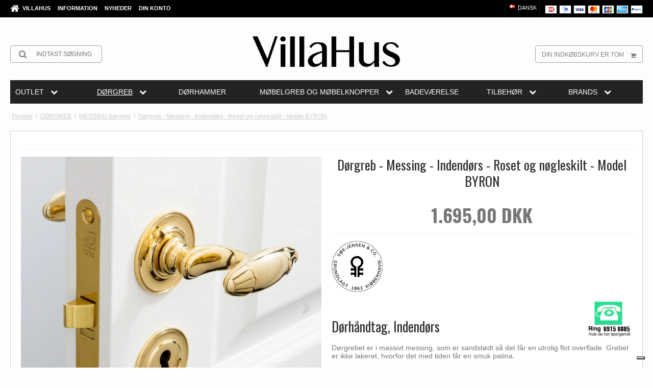

--- FILE ---
content_type: application/javascript; charset=utf-8
request_url: https://jsonip.com/?callback=jQuery3510013870679215757686_1768697106356&_=1768697106357
body_size: -39
content:
jQuery3510013870679215757686_1768697106356({"ip":"18.119.235.222"});